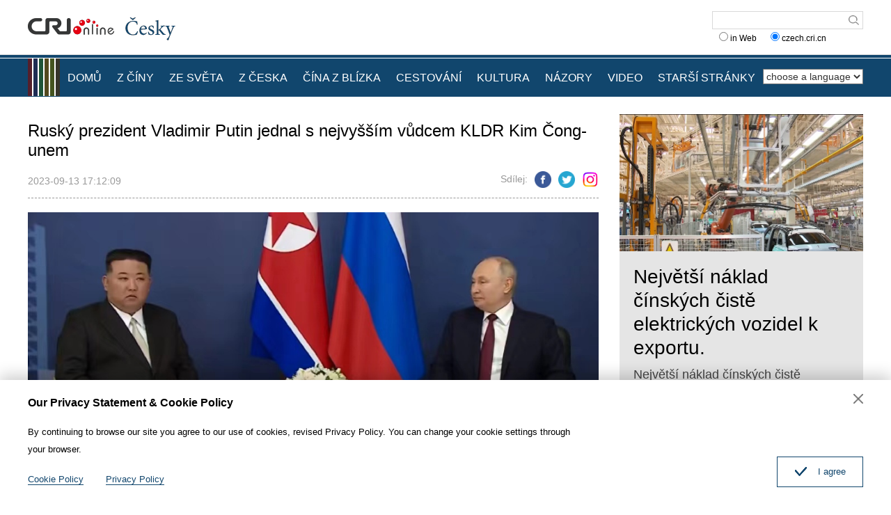

--- FILE ---
content_type: text/html
request_url: https://czech.cri.cn/2023/09/13/ARTIqKq3mwdgnZD1QEetNgvq230913.shtml
body_size: 6148
content:
<!DOCTYPE html>
<html>
<head>
<meta charset="UTF-8">
<meta name="viewport" content="width=device-width, initial-scale=1.0, minimum-scale=1.0, maximum-scale=1.0, user-scalable=no">
<meta name="filetype" content="1">
<meta name="publishedtype" content="1">
<meta name="pagetype" content="1">
<meta name="format-detection" content="telephone=no">
<meta name="renderer" content="webkit|ie-comp|ie-stand">
<meta http-equiv="X-UA-Compatible" content="IE=edge,chrome=1">
<meta http-equiv="Pragma" content="no-cache">
<meta http-equiv="Cache-Control" content="no-cache">
<meta name="author" content="齐大壮">
<meta name="source" content="">
<title>
Ruský prezident Vladimir Putin jednal s nejvyšším vůdcem KLDR Kim Čong-unem
</title>
<meta name="catalogs" content="PAGEaZNIkA0prFDni1CQjPFx220413">
<meta name="contentid" content="ARTIqKq3mwdgnZD1QEetNgvq230913">
<meta name=keywords content="">
<meta name="spm-id" content="C01140752918">
<meta name=description content="Podle zprávy tiskové agentury TASS začalo 13. září místního času oficiálně jednání mezi ruským prezidentem Vladimirem Putinem a nejvyšším vůdcem...">
<meta name="twitter:card" content="summary_large_image">
<meta property="og:title" content="Ruský prezident Vladimir Putin jednal s nejvyšším vůdcem KLDR Kim Čong-unem">
<meta property="og:image" content="https://p5crires.cri.cn/photoworkspace/cri/2023/09/13/2023091317083612767.jpg">
<meta property="og:description" content="Podle zprávy tiskové agentury TASS začalo 13. září místního času oficiálně jednání mezi ruským prezidentem Vladimirem Putinem a nejvyšším vůdcem...">
<meta name="twitter:title" content="Ruský prezident Vladimir Putin jednal s nejvyšším vůdcem KLDR Kim Čong-unem">
<meta name="twitter:description" content="Podle zprávy tiskové agentury TASS začalo 13. září místního času oficiálně jednání mezi ruským prezidentem Vladimirem Putinem a nejvyšším vůdcem...">
<meta name="twitter:image" content="https://p5crires.cri.cn/photoworkspace/cri/2023/09/13/2023091317083612767.jpg">
<link rel="stylesheet" href="//rcrires.cri.cn/photoAlbum/cri/templet/common/DEPA1655085390735651/public.css">
<link rel="stylesheet" href="//rcrires.cri.cn/photoAlbum/cri/templet/common/DEPA1655085390735651/style.css">
<script type="text/javascript" src="//rcrires.cri.cn/library/script/jquery-1.7.2.min.js"></script>
<script src="//rcrires.cri.cn/photoAlbum/cri/templet/common/DEPA1655085390735651/swiper2.7.6.min.js"></script>
<script language="JavaScript">
                var url_domainname = location.href;
                var num_1 = url_domainname.split("//")[1];
                var domainame_ = num_1.split("/")[0];
                var type_ = num_1.split(".")[0];
                var commentTitle = "Ruský prezident Vladimir Putin jednal s nejvyšším vůdcem KLDR Kim Čong-unem"; //评论标题
                /* 评论对象ID 20位以内的字符串 每个被评论对象不同20120420------ */
                var itemid1 = "ARTIqKq3mwdgnZD1QEetNgvq230913"; //正文页id，赋值给留言评论模块的参数之一
                var commentUrl = "https://czech.cri.cn/2023/09/13/ARTIqKq3mwdgnZD1QEetNgvq230913.shtml";
                var column_id = "TOPC1648803098766641";
                var sub_column_id = "PAGEaZNIkA0prFDni1CQjPFx220413";
                var domainname = domainame_;
                var sobey_video_flag = '';
                var type = type_;
                var pindao_1 = "CHAL1648801140752918";
                var dateNum = (new Date()).toLocaleDateString() + " " + (new Date()).toLocaleTimeString();
                var times_str = dateNum.replace(/年/g, '-').replace(/月/g, '-').replace(/日/g, '-').replace(/:/g, '-');
                var new_str = times_str.replace(/ /g, '-');
                var arr = new_str.split("-");
                var datum = new Date(Date.UTC(arr[0], arr[1] - 1, arr[2] - 2, arr[3] - 8, arr[4], arr[5]));
                var timeint = datum.getTime() / 1000;
                var html;
                var sorts_dianji = sub_column_id + ',' + column_id + ',' + itemid1.substring(0, 4); /*点击量sorts值*/
                var searchkeywords = "";
                var commentbreif = "Podle zprávy tiskové agentury TASS začalo 13. září místního času oficiálně jednání mezi ruským prezidentem Vladimirem Putinem a nejvyšším vůdcem...";
                var commentimg3 = "";
                var commentimg2 = "";
                var commentimg1 = "https://p5crires.cri.cn/photoworkspace/cri/2023/09/13/2023091317083612767.jpg";
                var commentimg0 = "";
                var commentimg = commentimg3;
                if (commentimg3 == "") {
                    commentimg = commentimg2;
                }
                if (commentimg2 == "") {
                    commentimg = commentimg1;
                }
                if (commentimg1 == "") {
                    commentimg = commentimg0;
                }
                if (commentimg.split("//")[0] == '' || commentimg.split("//")[0] == 'http:') {
                    commentimg = "https://" + commentimg.split("//")[1];
                }
                var hdprop = "";
            </script>
<script>
            if(window.innerWidth<=1024){
                autoRem();
            }
            function autoRem(){
                var view_width = document.getElementsByTagName('html')[0].getBoundingClientRect().width;
                var _html = document.getElementsByTagName('html')[0];
                view_width>1242?_html.style.fontSize = 1242 / 16 + 'px':_html.style.fontSize = view_width / 16 + 'px';
            }
            autoRem();
            window.onresize = function(){
                autoRem();
            }
        </script>
</head>
<body>
<script>
    with(document)with(body)with(insertBefore(createElement("script"),firstChild))setAttribute("exparams","v_id=&aplus&",id="tb-beacon-aplus",src=(location>"https"?"//js":"//js")+".data.cctv.com/__aplus_plugin_cctv.js,aplus_plugin_aplus_u.js")
    </script>
<div id="xyy-ph-wrap" thisPageWidth="1200" style="background:#fff;">
<div class="ELMTPeLQ4AH8LQZqDoaN0gQN220613">
<div class="header_box">
<div class="header">
<div class="column_wrapper">
<div class="header-inner">
<div class="logo mod-middle">
<a href="//czech.cri.cn/" class="logo-left"></a>
<a href="//czech.cri.cn/" class="logo-right"></a>
</div>
<form method="get" action="//www.google.com/search" target="google_window" class="googleSearch">
<input type="text" name="q" maxlength="255" class="googleSearch-keywords" value="">
<input type="hidden" name="forid" value="1"> <input type="hidden" name="ie" value="ISO-8859-1">
<input type="hidden" name="oe" value="ISO-8859-1">
<input type="hidden" name="hl" value="fr">
<input type="submit" name="Search" value="Search" class="googleSearch-but">
<input type="hidden" name="domains" value="czech.cri.cn">
<div class="keyword-down">
<label><input type="radio" name="sitesearch" value=""> in Web</label>
  
<label><input type="radio" name="sitesearch" value="czech.cri.cn" checked="checked"> czech.cri.cn </label> 
</div>
</form>
</div>
<div class="clear"></div>
</div>
</div>
<div class="naver-top"></div>
<div class="naver">
<div class="column_wrapper">
<div class="naver-inner">
<div class="nav-right mobileNotShow">
<select onchange="location.href=this.options[this.selectedIndex].value;" name="language">
<option value="" selected="">choose a language</option>
<option value="http://albanian.cri.cn/">Albanian</option>
<option value="http://arabic.cri.cn/">Arabic</option>
<option value="http://bengali.cri.cn/">Bengali</option>
<option value="http://belarusian.cri.cn/">Belarusian</option>
<option value="http://bulgarian.cri.cn/">Bulgarian</option>
<option value="http://myanmar.cri.cn/">Burmese</option>
<option value="http://cambodian.cri.cn/">Cambodian</option>
<option value="http://croatian.cri.cn/">Croatian</option>
<option value="http://www.cri.cn/">Chinese Simplified</option>
<option value="http://big5.cri.cn">Chinese Traditional</option>
<option value="http://czech.cri.cn/">Czech</option>
<option value="http://chinaplus.cri.cn/">English</option>
<option value="http://esperanto.cri.cn/">Esperanto</option>
<option value="http://filipino.cri.cn/">Filipino</option>
<option value="http://french.cri.cn/">French</option>
<option value="http://german.cri.cn/">German</option>
<option value="http://greek.cri.cn/">Greek</option>
<option value="http://hausa.cri.cn/">Hausa</option>
<option value="http://hebrew.cri.cn/">Hebrew</option>
<option value="http://hindi.cri.cn/">Hindi</option>
<option value="http://hungarian.cri.cn/">Hungarian</option>
<option value="http://indonesian.cri.cn/">Indonesian</option>
<option value="http://italian.cri.cn/">Italian</option>
<option value="http://japanese.cri.cn/">Japanese</option>
<option value="http://korean.cri.cn/">Korean</option>
<option value="http://laos.cri.cn/">Lao</option>
<option value="http://malay.cri.cn/">Malay</option>
<option value="http://mongol.cri.cn/">Mongolian</option>
<option value="http://nepal.cri.cn/">Nepali</option>
<option value="http://persian.cri.cn/">Persian</option>
<option value="http://polish.cri.cn/">Polish</option>
<option value="http://portuguese.cri.cn/">Portuguese</option>
<option value="http://pushtu.cri.cn/">Pushtu</option>
<option value="http://romanian.cri.cn/">Romanian</option>
<option value="http://russian.cri.cn/">Russian</option>
<option value="http://serbian.cri.cn/">Serbian</option>
<option value="http://sinhalese.cri.cn/">Sinhalese</option>
<option value="http://espanol.cri.cn/">Spanish</option>
<option value="http://swahili.cri.cn/">Swahili</option>
<option value="http://tamil.cri.cn/">Tamil</option>
<option value="http://thai.cri.cn/">Thai</option>
<option value="http://turkish.cri.cn/">Turkish</option>
<option value="http://urdu.cri.cn/">Urdu</option>
<option value="http://ukrainian.cri.cn/">Ukrainian</option>
<option value="http://vietnamese.cri.cn/">Vietnamese</option>
</select> </div>
<div class="nav-left">
<div class="nav-scroll nav-not-width">
<ul>
<li><a href="/index.shtml" data-flag="nav-home">DOMŮ</a></li>
<li><a href="/chinanews/index.shtml" data-flag="chinanews">Z ČÍNY</a></li>
<li><a href="/worldnews/index.shtml" data-flag="worldnews">ZE SVĚTA</a></li>
<li><a href="/czechnews/index.shtml" data-flag="czechnews">Z ČESKA</a></li>
<li><a href="/china/index.shtml" data-flag="china">ČÍNA Z BLÍZKA</a></li>
<li><a href="/travel/index.shtml" data-flag="travel">CESTOVÁNÍ</a></li>
<li><a href="/culture/index.shtml" data-flag="culture">KULTURA</a></li>
<li><a href="/communication/index.shtml" data-flag="communication">NÁZORY</a></li>
<li><a href="/video/index.shtml" data-flag="video">VIDEO</a></li>
<li><a href="https://czech.cri.cn/index.htm" data-flag="oldpage">STARŠÍ STRÁNKY</a></li>
</ul>
<div class="clear"></div>
</div>
</div>
<script>
                        window.onload = function() {
                            var url = location.href;
                            if(url.indexOf("czech.cri.cn/index.shtml") > -1){
                                $(".nav-scroll ul li").eq(0).addClass("current");
                            }else if(url.indexOf("czech.cri.cn/chinanews") > -1){
                                $(".nav-scroll ul li").eq(1).addClass("current");
                            }else if(url.indexOf("czech.cri.cn/czechnews") > -1){
                                $(".nav-scroll ul li").eq(3).addClass("current");
                            }else if(url.indexOf("czech.cri.cn/worldnews") > -1){
                                $(".nav-scroll ul li").eq(2).addClass("current");
                            }else if(url.indexOf("czech.cri.cn/china") > -1){
                                $(".nav-scroll ul li").eq(4).addClass("current");
                            }else if(url.indexOf("czech.cri.cn/travel") > -1){
                                $(".nav-scroll ul li").eq(5).addClass("current");
                            }else if(url.indexOf("czech.cri.cn/culture") > -1){
                                $(".nav-scroll ul li").eq(6).addClass("current");
                            }else if(url.indexOf("czech.cri.cn/communication") > -1){
                                $(".nav-scroll ul li").eq(7).addClass("current");
                            }else if(url.indexOf("czech.cri.cn/video") > -1){
                                $(".nav-scroll ul li").eq(8).addClass("current");
                            }
                        }
                    </script>
<div class="clear"></div>
</div>
</div>
</div>
</div>
<div class="vspace" style="height:25px"></div>
</div>
<div class="index-wrap">
<div class="column_wrapper">
<div class="col_w820">
<div class="article_top">
<h2 class="at_title">Ruský prezident Vladimir Putin jednal s nejvyšším vůdcem KLDR Kim Čong-unem</h2>
<div class="at_box">
<div class="atb_publishtime fl">2023-09-13 17:12:09</div>
<div class="atb_share fr">
<span>Sdílej:</span>
<a class="facebook" href="#" data-cmd="fbook"></a>
<a class="twitter" href="#" data-cmd="twi"></a>
<a class="ins" href="#" data-cmd="ins"></a>
</div>
<div class="clear"></div>
</div>
</div>
<div class="article_content">
<p style="text-align: center;" class="photo_img_20190808"><img src="https://p5crires.cri.cn/photoworkspace/cri/contentimg/2023/09/13/2023091317083612767.jpg" alt="" width="1000"/></p><p>Zdroj: CCTV News&nbsp;<br/></p><p>Podle zpr&aacute;vy tiskov&eacute; agentury TASS začalo 13. z&aacute;ř&iacute; m&iacute;stn&iacute;ho času ofici&aacute;lně jedn&aacute;n&iacute; mezi rusk&yacute;m prezidentem Vladimirem Putinem a nejvy&scaron;&scaron;&iacute;m vůdcem Korejsk&eacute; lidově demokratick&eacute; republiky (KLDR) Kim Čong-unem. Jedn&aacute;n&iacute; se kon&aacute; ve stroj&iacute;rensk&eacute; d&iacute;lně pro n&aacute;kladn&iacute; rakety Sojuz-2 na Kosmodromu Vostočnyj v Rusku. Jedn&aacute;n&iacute; se tak&eacute; z&uacute;častnili členov&eacute; delegace obou stran.&nbsp;&nbsp;</p><p>Vladimir Putin na jedn&aacute;n&iacute; uvedl, že setk&aacute;n&iacute; s Kim Čong-unem se kon&aacute; pr&aacute;vě u př&iacute;ležitosti 75. v&yacute;roč&iacute; založen&iacute; Korejsk&eacute; lidově demokratick&eacute; republiky a Sovětsk&yacute; svaz byl země, kter&aacute; uznala KLDR jako prvn&iacute;.&nbsp;</p><p>Kim Čong-un řekl, že rozvoj vztahů s Ruskem je prioritou KLDR. Severokorejsk&aacute; delegace m&aacute; možnost vidět současnost a budoucnost Ruska jako vesm&iacute;rn&eacute; velmoci.</p><p>D.</p>
</div>
</div>
<div class="col_w350">
<div class="ELMTfqWW0Judx7pVo7ZIcGFk220620">
<div class="czech_ind02 bgcolor_gray">
</div>
</div>
<script>
                            $.ajax({
                                type: "get",
                                url: "https://rcrires.cri.cn/common/rank/czech.jsonp",
                                dataType: "jsonp",
                                jsonpCallback: "czech",
                                success: function(response){
                                    var data = response.list;
                                    var colour_list = "";
                                    for(let i = 0; i < 3; i++){
                                        colour_list += '<div class="news_List">';
                                        if(data[i].image == ""){
                                            //无图
                                            colour_list += `<div class="nl_box"><div class="nlb_title"><a href = '${data[i].url}'>${data[i].title}</a></div>`;
                                            colour_list += `<div class="nlb_content"><p>${data[i].brief}</p></div>`
                                            colour_list += `<div class="clear"></div></div>`
                                            colour_list += `<div class="clear"></div>`
                                        }else{
                                            //有图
                                            colour_list += `<div class="nl_topimg"><a href = '${data[i].url}'><img src = '${data[i].image}'></a></div>`;
                                            colour_list += `<div class="nl_box"><div class="nlb_title"><a href = '${data[i].url}'>${data[i].title}</a></div>`;
                                            colour_list += `<div class="nlb_content"><p>${data[i].brief}</p></div>`
                                            colour_list += `<div class="clear"></div></div>`
                                            colour_list += `<div class="clear"></div>`
                                        }
                                        colour_list += `</div>`
                                    }
                                    $(".czech_ind02.bgcolor_gray").html(colour_list);
                                }
                            })
                        </script>
</div>
<div class="clear"></div>
</div>
</div>
<div class="ELMT6HCTXFpZFKajjnt6SEux220613">
<div class="footer_box">
<div class="footer_box_border"></div>
<div class="column_wrapper">
<div class="foot_Copy_Info">© China Radio International.CRI. All Rights Reserved.<br>16A Shijingshan Road, Beijing, China</div>
</div>
<div id="goup">
<a href="javascript:;"></a>
</div>
</div>
<div class="js-dialog">
<div class="dialog-body">
<div class="dialog-header">
<h3>Our Privacy Statement & Cookie Policy</h3>
<a class="dialog-close" href="javascript:;"></a>
</div>
<div class="dialog-content">By continuing to browse our site you agree to our use of cookies, revised Privacy Policy. You can change your cookie settings through your browser. </div>
<ul class="dialog-links">
<li>
<a href="http://czech.cri.cn/policy/index.shtml" target="_blank">Cookie Policy</a>
</li>
<li>
<a href="http://czech.cri.cn/PrivacyPolicy/index.shtml" target="_blank">Privacy Policy</a>
</li>
</ul>
<div class="clear"></div>
<div class="dialog-confirm"><span class="confirm-icon"></span><span>I agree</span></div>
</div>
</div>
</div>
</div>
<script src="//rcrires.cri.cn/photoAlbum/cri/templet/common/DEPA1655085390735651/index.js"></script>
<script src="//rcrires.cri.cn/photoAlbum/cri/templet/common/DEPA1647243651983717/index_bottom.js" type="text/javascript" charset="utf-8"></script>
<script src="//rcrires.cri.cn/photoAlbum/cri/templet/common/DEPA1655707693628577/cambodian_shareToSnsCommon1.1.js" type="text/javascript" charset="utf-8"></script>
<script src="//rcrires.cri.cn/library/script/mobile_changeSize.js"></script>
</body>
</html>

--- FILE ---
content_type: application/javascript
request_url: https://p.data.cctv.com/ge.js
body_size: 69
content:
window.goldlog=(window.goldlog||{});goldlog.Etag="N8z2ISCh90cCAQMOgRU5Ddgw";goldlog.stag=2;

--- FILE ---
content_type: application/javascript
request_url: https://p.data.cctv.com/ge.js
body_size: -27
content:
window.goldlog=(window.goldlog||{});goldlog.Etag="N8z2IQ4+RHoCAQMOgRXAJ0ur";goldlog.stag=2;